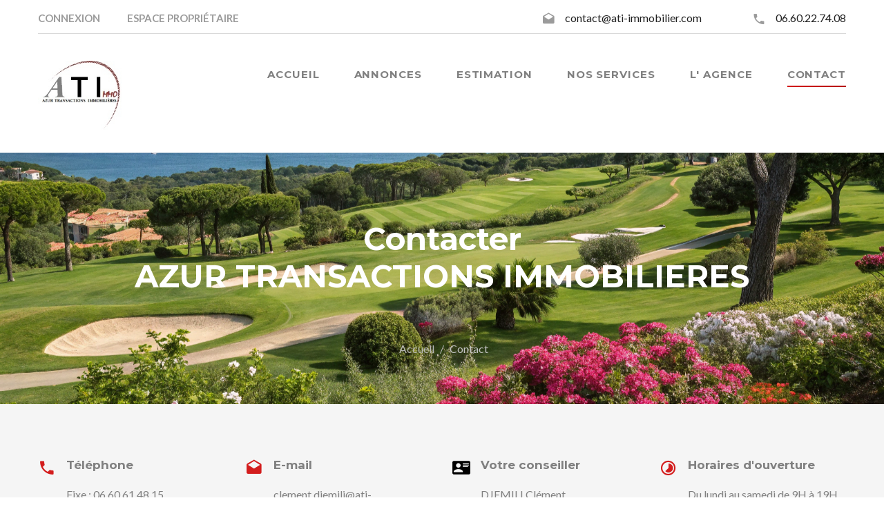

--- FILE ---
content_type: text/html; charset=UTF-8
request_url: https://www.sainte-maxime-immo.fr/index.php?p=4&id=17&contact=1&agent=DJEMILI+Farouk
body_size: 5802
content:
<!DOCTYPE html>
<html lang="fr" class="wide wow-animation smoothscroll scrollTo">
  <head>
    <!-- Site Title-->
    <title>Contacter AZUR TRANSACTIONS IMMOBILIERES, agence immobilière SAINTE-MAXIME</title>
    <meta charset="utf-8">
    <meta name="format-detection" content="telephone=no">
    <meta name="viewport" content="width=device-width, height=device-height, initial-scale=1.0, maximum-scale=1.0, user-scalable=0">
    <meta http-equiv="X-UA-Compatible" content="IE=Edge">
    <meta name="keywords" content="agence AZUR TRANSACTIONS IMMOBILIERES, agence immobiliere AZUR TRANSACTIONS IMMOBILIERES, immobilier SAINTE-MAXIME, appartement SAINTE-MAXIME, maison SAINTE-MAXIME, AZUR TRANSACTIONS IMMOBILIERES 83, agence immobiliere 83, agence immobiliere SAINTE-MAXIME, annonces immobilieres SAINTE-MAXIME, annonces immobilieres 83, agence immobiliere Sainte-Maxime, vente immobiliere sainte-maxime, Agence immobiliere Saint-tropez, Achat maison Sainte-Maxime, Villa Sainte-Maxime, Golfe de Saint-Tropez, Vente Sainte-Maxime">
	 <meta name="description" content="Tout l'immobilier SAINTE-MAXIME avec l'agence immobili&egrave;re AZUR TRANSACTIONS IMMOBILI&#200;RES : Vente et achat immobilier &agrave; SAINTE-MAXIME et ses environs :">
	<meta name="robots" content="noodp, noydir, index, follow, all" />
	<meta name="author" content="WInImmobilier, AZUR TRANSACTIONS IMMOBILIERES" />
     <link rel="icon" href="images/logo.png" type="image/png">
    <!-- Stylesheets-->
    <link rel="stylesheet" type="text/css" href="//fonts.googleapis.com/css?family=Montserrat:400,700%7CLato:400,700'">
    <link rel="stylesheet" href="./css/style.php" media="all">
    <link rel="stylesheet" href="./css/animate.css">
    <link rel="stylesheet" href="./css/set1.css">
    <link rel="stylesheet" href="./css/hover.css">
    <link rel="stylesheet" href="./css/set2.css">
    
		<!--[if lt IE 10]>
    <div style="background: #212121; padding: 10px 0; box-shadow: 3px 3px 5px 0 rgba(0,0,0,.3); clear: both; text-align:center; position: relative; z-index:1;"><a href="http://windows.microsoft.com/en-US/internet-explorer/"><img src="images/ie8-panel/warning_bar_0000_us.jpg" border="0" height="42" width="820" alt="You are using an outdated browser. For a faster, safer browsing experience, upgrade for free today."></a></div>
    <script src="./js/html5shiv.min.js"></script>
		<![endif]-->
      
                <meta property="og:title" content=" -  - AZUR TRANSACTIONS IMMOBILIERES"  />
          <meta property="og:url" content="http://www.sainte-maxime-immo.fr/index.php?p=4&id=17&contact=1&agent=DJEMILI+Farouk"/>
          <meta property="og:site_name" content="http://www.sainte-maxime-immo.fr/index.php?p=4&id=17&contact=1&agent=DJEMILI+Farouk"/>
          <meta property="og:description" content="">
          <meta property="og:image" content="http://www.sainte-maxime-immo.fr/"/>
          <meta property="fb:app_id" content="217958765456864" />
          <meta property="og:type" content="product" />
          
          <meta name="twitter:card" content="summary_large_image">
          <meta name="twitter:site" content="http://www.sainte-maxime-immo.fr">
          <meta name="twitter:creator" content="AZUR TRANSACTIONS IMMOBILIERES">
          <meta name="twitter:title" content=" -  - AZUR TRANSACTIONS IMMOBILIERES">
          <meta name="twitter:url" content="http://www.sainte-maxime-immo.fr/index.php?p=4&id=17&contact=1&agent=DJEMILI+Farouk">
          <meta name="twitter:description" content="">
          <meta name="twitter:image" content="http://www.sainte-maxime-immo.fr/">

          
		
				<script>window.twttr = (function(d, s, id) {
		  var js, fjs = d.getElementsByTagName(s)[0],
			t = window.twttr || {};
		  if (d.getElementById(id)) return t;
		  js = d.createElement(s);
		  js.id = id;
		  js.src = "https://platform.twitter.com/widgets.js";
		  fjs.parentNode.insertBefore(js, fjs);

		  t._e = [];
		  t.ready = function(f) {
			t._e.push(f);
		  };

		  return t;
		}(document, "script", "twitter-wjs"));</script>
  </head>
  <body>
		<div id="fb-root"></div>
		<script>(function(d, s, id) {
		  var js, fjs = d.getElementsByTagName(s)[0];
		  if (d.getElementById(id)) return;
		  js = d.createElement(s); js.id = id;
		  js.src = "//connect.facebook.net/fr_FR/sdk.js#xfbml=1&version=v2.10";
		  fjs.parentNode.insertBefore(js, fjs);
		}(document, 'script', 'facebook-jssdk'));</script>
		
		<!-- Placez cette balise dans l'en-tête ou juste avant la balise de fermeture du corps de texte. -->
<script src="https://apis.google.com/js/platform.js" async defer>
  {lang: 'fr'}
</script>

    <!-- Page-->
    <div class="page text-center">
      <!-- Page Head-->
      <header class="page-head">
        <!-- RD Navbar Transparent-->
        <div class="rd-navbar-wrap">
          <nav data-lg-stick-up-offset="79px" data-md-device-layout="rd-navbar-fixed" data-lg-device-layout="rd-navbar-static" class="rd-navbar rd-navbar-top-panel rd-navbar-light" data-lg-auto-height="true" data-md-layout="rd-navbar-fixed" data-lg-layout="rd-navbar-static" data-lg-stick-up="true">
            <div class="container">
              <div class="rd-navbar-inner">
                <div class="rd-navbar-top-panel">
                  <div class="left-side">
                    <ul class="rd-navbar-top-links list-unstyled">
												<li><a href="./index.php?p=3&admin=administration" class="text-uppercase text-ubold"><small>Connexion</small></a></li>
						                      <li><a href="./index.php?p=3&admin=proprietaire" class="text-uppercase text-ubold"><small>Espace Propriétaire</small></a></li> 
												<span class="country-flags">
												</span>
                    </ul>
                  </div>
                  <div class="right-side">
                    <address class="contact-info text-left">
                        <span class="p"><span class="icon mdi mdi-email-open"></span>
                            <a href="mailto:contact@ati-immobilier.com">contact@ati-immobilier.com</a>
                        </span>
                        <span class="p"><span class="icon mdi mdi-phone"></span>
                            <a href="callto:#">06.60.22.74.08</a>
                        </span>
                    </address>
                  </div>
                </div>
                <!-- RD Navbar Panel-->
                <div class="rd-navbar-panel">
                  <!-- RD Navbar Toggle-->
                  <button data-rd-navbar-toggle=".rd-navbar, .rd-navbar-nav-wrap" class="rd-navbar-toggle"><span></span></button>
                  <!-- RD Navbar Top Panel Toggle-->
                  <button data-rd-navbar-toggle=".rd-navbar, .rd-navbar-top-panel" class="rd-navbar-top-panel-toggle"><span></span></button>
                  <!--Navbar Brand-->
                   					   <div class="rd-navbar-brand"><a href="accueil-azur-transactions-immobilieres-agence-immobiliere-sainte-maxime"><img src="images/logo.png" id="logo_agence"/></a></div>
				                 </div>
                <div class="rd-navbar-menu-wrap">
                  <div class="rd-navbar-nav-wrap">
                    <div class="rd-navbar-mobile-scroll">
                      <!--Navbar Brand Mobile-->
                      <div class="rd-navbar-mobile-brand"><a href="accueil-azur-transactions-immobilieres-agence-immobiliere-sainte-maxime"><span class="nom_agence">AZUR TRANSACTIONS IMMOBILIERES</span></a></div>
                      <!-- RD Navbar Nav-->
                      <ul class="rd-navbar-nav">
                        <li ><a href="accueil-azur-transactions-immobilieres-agence-immobiliere-sainte-maxime"><span>Accueil</span></a>
                        </li>
                        <li ><a href="achat-location-maison-appartement-azur-transactions-immobilieres-agence-immobiliere-sainte-maxime"><span class="js_session">Annonces</span></a>
                        </li>
                        <li ><a href="estimer-votre-bien-avec-azur-transactions-immobilieres-agence-immobiliere-sainte-maxime"><span>Estimation</span></a>
                        </li>
                        <li ><a href="nos-services-immobiliers-azur-transactions-immobilieres-agence-immobiliere-sainte-maxime"><span>Nos Services</span></a>
                        </li>
                        <li ><a href="presentation-de-lagence-azur-transactions-immobilieres-agence-immobiliere-sainte-maxime"><span>L' Agence</span></a>
                        </li>
                        <li class='active'><a href="contacter-azur-transactions-immobilieres-agence-immobiliere-sainte-maxime"><span>Contact</span></a>
                        </li>
                      </ul>
                    </div>
                  </div>
                </div>
              </div>
            </div>
          </nav>
        </div>
		
				
        <section class="rd-parallax context-dark">
          <div data-speed="0.2" data-type="media" data-url="./images/CONTACT.png" class="rd-parallax-layer" style="transform : translate3d(0px, 0px, 0px) !important;"></div>
          <div data-speed="0" data-type="html" class="rd-parallax-layer">
            <div class="shell section-top-34 section-sm-top-98 section-bottom-34">
              <div>
                <h1 class="text-bold">Contacter <br/>AZUR TRANSACTIONS IMMOBILIERES</h1>
              </div>
              <ul class="list-inline list-inline-dashed p text-light breadcrumb-modern offset-top-10 offset-sm-top-66">
				                <li class="active"><a href="./index.php">Accueil</a></li>
                <li> Contact</li>
				              </ul>
            </div>
          </div>
        </section>
      </header>
	      	  <!-- Page Contents-->
      <main class="page-content">
        <!--Section Contact Info-->
		
        <section class="bg-lighter section-110">
          <div class="shell-wide">
            <div class="range range-xs-center text-sm-left">
              <div class="cell-xs-10 cell-sm-8 cell-md-12">
                <div class="range range-xs-center">
                  <div class="cell-xs-6 cell-md-3 cell-xl-2">
                    <div class="unit unit-spacing-xs unit-sm unit-sm-horizontal">
                      <div class="unit-left"><span style="font-size: 26px" class="icon icon-xs mdi mdi-phone text-primary"></span></div>
                      <div class="unit-body">
                        <h6>Téléphone</h6>
                        <div class="p"><a href="callto:06.60.61.48.15" class="reveal-block">Fixe : 06.60.61.48.15</a><a href="callto:06.60.61.48.15" class="reveal-block">Mobile : 06.60.61.48.15</a></div>
                      </div>
                    </div>
                  </div>
                  <div class="cell-xs-6 cell-md-3 cell-xl-2 offset-top-50 offset-xs-top-0">
                    <div class="unit unit-spacing-xs unit-sm unit-sm-horizontal">
                      <div class="unit-left"><span style="font-size: 26px" class="icon icon-xs mdi mdi-email-open text-primary"></span></div>
                      <div class="unit-body">
                        <h6>E-mail</h6>
                        <div class="p"><a href="mailto:clement.djemili@ati-immobilier.com" class="reveal-block">clement.djemili@ati-immobilier.com</a></div>
                      </div>
                    </div>
                  </div>
                  <div class="cell-xs-6 cell-md-3 cell-xl-2 offset-top-50 offset-md-top-0">
                    <div class="unit unit-spacing-xs unit-sm unit-sm-horizontal">
					                       <div class="unit-left"><span style="font-size: 26px" class="icon icon-xs mdi mdi-account-card-details text-primary"></span></div>
					 
						  <div class="unit-body">
                        <h6>Votre conseiller</h6>
                        <address class="contact-info">DJEMILI Clément</address>                      </div>
					                      </div>
                  </div>
                  <div class="cell-xs-6 cell-md-3 cell-xl-2 offset-top-50 offset-md-top-0">
                    <div class="unit unit-spacing-xs unit-sm unit-sm-horizontal">
                      <div class="unit-left"><span style="font-size: 26px" class="icon icon-xs mdi mdi-timelapse text-primary"></span></div>
                      <div class="unit-body">
                        <h6>Horaires d'ouverture</h6>
                        <div>
                          <p>Du lundi au samedi de 9H à 19H</p>
                        </div>
                       
                      </div>
                    </div>
                  </div>
                </div>
              </div>
            </div>
          </div>
        </section>
        <!--Section Get In Touch-->
		<style type="text/css">
		.form_contact form input, .form_contact form textarea {
			background : transparent;
			color : white;
		}
		.form_contact .form-label {
			color : white;
		}
		
		.form_contact .form-label.focus {
			color: #55bbeb;
			top: 3px;
			-webkit-transform: scale(0.8) translateY(0);
			transform: scale(0.8) translateY(0);
		}
		
		</style>
		 <div data-on="false" data-md-on="true" class="rd-parallax">
            <div data-speed="0.35" data-type="media" data-url="images/bg-contact.jpg" class="rd-parallax-layer"></div>
            <div data-speed="0" data-type="html" class="rd-parallax-layer">
        <section class="section-98 section-sm-110">
          <div class="shell form_contact">
            <h2 class="text-bold" style="color :white">Nous Contacter</h2>
            <hr class="divider bg-saffron">
            <div class="offset-sm-top-66">
              <div class="range range-xs-center">
                <div class="cell-xs-10 cell-md-8">
                  <!-- RD Mailform-->
                  <form data-form-output="form-output-global" data-form-type="contact" method="post" action="bat/rd-mailform.php" class="rd-mailform text-left">
                    <div class="range range-xs-center">
                      <div class="cell-sm-6">
                        <div class="form-group">
                          <label for="mailform-first-name" class="form-label">Prénom</label>
                          <input id="mailform-first-name" type="text" name="prenom" data-constraints="@Required" class="form-control bg-white">
                        </div>
                      </div>
                      <div class="cell-sm-6">
                        <div class="form-group">
                          <label for="mailform-last-name" class="form-label">Nom</label>
                          <input id="mailform-last-name" type="text" name="nom" data-constraints="@Required" class="form-control bg-white">
                        </div>
                      </div>
                      <div class="cell-sm-6">
                        <div class="form-group offset-sm-top-30">
                          <label for="mailform-phone" class="form-label">Téléphone</label>
                          <input id="mailform-phone" type="tel" name="telephone" data-constraints="@Required" class="form-control bg-white">
                        </div>
                      </div>
                      <div class="cell-sm-6">
                        <div class="form-group offset-sm-top-30">
                          <label for="mailform-email" class="form-label">E-mail</label>
                          <input id="mailform-email" type="email" name="email" data-constraints="@Required" class="form-control bg-white">
                        </div>
                      </div>
                      <div class="cell-sm-12">
                        <div class="form-group offset-sm-top-30">
                          <label for="mailform-message" class="form-label">Message</label>
                          <textarea id="mailform-message" name="message" data-constraints="@Required" class="form-control bg-white" >J'aimerais avoir des informations sur le bien référence 20230426 à BORMES LES MIMOSAS au prix de 116000 €</textarea>
                        </div>
                      </div>
                    </div>
                    <div class="offset-top-24 text-center">
                      <button type="submit" class="btn btn-primary">Envoyer</button>
                    </div>
                  </form>
                </div>
              </div>
            </div>
          </div>
        </section>
		</div>
		</div>
        
      </main>
      <!-- Page Footer-->
      <!-- Default footer-->
      <footer class="section-relative section-top-66 section-bottom-34 page-footer context-light ">
        <div class="shell">
          <div class="range range-sm-center text-lg-left">
            <div class="cell-sm-8 cell-md-12">
              <div class="range range-xs-center">
                <div class="cell-xs-7 text-xs-left cell-md-4 cell-lg-3 cell-lg-push-4">
                  <h6 class="text-uppercase text-spacing-60">Dernières News</h6>
				                          <!-- Post Widget-->
                        <article class="post widget-post text-left"><a href="" target="_blank">
                            <div class="unit unit-horizontal unit-spacing-xs unit-middle">
                              <div class="unit-body">
                                <div class="post-meta"><span class="icon-xxs text-primary mdi mdi-arrow-right"></span>
                                  <time datetime="2022-10-14" class="text-dark">2022-10-14</time>
                                </div>
                                <div class="post-title">
                                  <h6 class="text-regular"></h6>
                                </div>
                              </div>
				  </div></a></article>                        <!-- Post Widget-->
                        <article class="post widget-post text-left"><a href="" target="_blank">
                            <div class="unit unit-horizontal unit-spacing-xs unit-middle">
                              <div class="unit-body">
                                <div class="post-meta"><span class="icon-xxs text-primary mdi mdi-arrow-right"></span>
                                  <time datetime="2022-10-14" class="text-dark">2022-10-14</time>
                                </div>
                                <div class="post-title">
                                  <h6 class="text-regular"></h6>
                                </div>
                              </div>
				  </div></a></article>                        <!-- Post Widget-->
                        <article class="post widget-post text-left"><a href="" target="_blank">
                            <div class="unit unit-horizontal unit-spacing-xs unit-middle">
                              <div class="unit-body">
                                <div class="post-meta"><span class="icon-xxs text-primary mdi mdi-arrow-right"></span>
                                  <time datetime="2022-10-14" class="text-dark">2022-10-14</time>
                                </div>
                                <div class="post-title">
                                  <h6 class="text-regular"></h6>
                                </div>
                              </div>
				  </div></a></article>                        <!-- Post Widget
                        <article class="post widget-post text-left"><a href="#">
                            <div class="unit unit-horizontal unit-spacing-xs unit-middle">
                              <div class="unit-body">
                                <div class="post-meta"><span class="icon-xxs text-primary mdi mdi-arrow-right"></span>
                                  <time datetime="2016-01-01" class="text-dark">05/14/2015</time>
                                </div>
                                <div class="post-title">
                                  <h6 class="text-regular">Choosing a Rental Property</h6>
                                </div>
                              </div>
                            </div></a></article>
                        <!-- Post Widget
                        <article class="post widget-post text-left"><a href="#">
                            <div class="unit unit-horizontal unit-spacing-xs unit-middle">
                              <div class="unit-body">
                                <div class="post-meta"><span class="icon-xxs text-primary mdi mdi-arrow-right"></span>
                                  <time datetime="2016-01-01" class="text-dark">05/14/2015</time>
                                </div>
                                <div class="post-title">
                                  <h6 class="text-regular">Features of Mortgage Loans</h6>
                                </div>
                              </div>
                            </div></a></article>-->
                </div>
                <div class="cell-xs-5 offset-top-41 offset-xs-top-0 text-xs-left cell-md-3 cell-lg-2 cell-lg-push-3">
                  <h6 class="text-uppercase text-spacing-60">Liens Utiles</h6>
                  <div class="reveal-block">
                    <div class="reveal-inline-block">
                      <ul class="list list-marked">
					                          <li><a href="https://realadvisor.fr/fr/agents-immobiliers/agent-clement-djemili" target="_blank">Real Advisor</a></li>
					                          <li><a href="https://www.alsace-immobilier.fr/" target="_blank">Agence Alsacienne</a></li>
					                          <li><a href="https://www.sainte-maxime-immo.fr/presentation-de-lagence-azur-transactions-immobilieres-agence-immobiliere-sainte-maxime#undefined3" target="_blank">Nos partenaires</a></li>
					                          <li><a href="https://www.sainte-maxime-immo.fr/nos-services-immobiliers-azur-transactions-immobilieres-agence-immobiliere-sainte-maxime" target="_blank">Nos supports de communication</a></li>
					                          <li><a href="https://atiimobilierestimation.valuation.realadvisor.fr/appraise?language=fr" target="_blank">Estimation gratuite</a></li>
					                        </ul>
                    </div>
                  </div>
                </div>
                <div class="cell-xs-12 offset-top-41 cell-md-5 offset-md-top-0 text-md-left cell-lg-4 cell-lg-push-2">
                  <h6 class="text-uppercase text-spacing-60">Newsletter</h6>
                  <p>Suivez les dernières actualités de l'agence et ses événements. Entrez votre adresse e-mail et abonnez-vous à notre newsletter.</p>
                  <div class="offset-top-30">
                          <form data-form-output="form-subscribe-footer" data-form-type="subscribe" method="post" action="bat/rd-mailform.php" class="rd-mailform">
                            <div class="form-group">
                              <div class="input-group input-group-sm"><span class="input-group-addon"><span class="input-group-icon mdi mdi-email"></span></span>
                                <input placeholder="Tapez votre E-Mail" type="email" name="email" data-constraints="@Required @Email" class="form-control"><span class="input-group-btn">
                                  <button type="submit" class="btn btn-sm btn-primary">S'abonner</button></span>
                              </div>
                            </div>
                            <div id="form-subscribe-footer" class="form-output"></div>
                          </form>
                  </div>
                </div>
                <div class="cell-xs-12 offset-top-66 cell-lg-3 cell-lg-push-1 offset-lg-top-0">
                  <!-- Footer brand-->
				                    <div class="footer-brand"><a href="./"><img width='170' height='auto' src='images/logo.png' alt=''/></a></div>
                  <p class="text-darker offset-top-4">A.T.I L'IMMOBILIER GARANTI</p>
                        <ul class="list-inline">
                          <li><a href="https://www.facebook.com/AtiSainteMaximeSaintTropezImmobilier" target="_blank" class="icon fa fa-facebook icon-xxs icon-circle icon-darkest-filled" ></a></li>
                          <li><a href="https://twitter.com/AtiSainteMaxime" class="icon fa fa-twitter icon-xxs icon-circle icon-darkest-filled" target="_blank"></a></li>
                          <li><a href="" class="icon fa fa-google-plus icon-xxs icon-circle icon-darkest-filled" target="_blank"></a></li>
                          <li><a href="" class="icon fa fa-linkedin icon-xxs icon-circle icon-darkest-filled" target="_blank"></a></li>
                        </ul>
                </div>
              </div>
            </div>
          </div>
        </div>
        <div class="shell offset-top-50">
          <p class="small text-darker">AZUR TRANSACTIONS IMMOBILIERES &copy; <span id="copyright-year"></span> . <a href="mentions-legales-azur-transactions-immobilieres-agence-immobiliere-sainte-maxime">Mentions Légales</a> | <a href="page-nos-honoraires-azur-transactions-immobilieres-agence-immobiliere-sainte-maxime">Honoraires</a> 
            | Site Internet proposé par <a rel="nofollow" href="http://www.winimmobilier.com" target="_blank"><img id="logo_win" src="images/logo_win.png"  alt="winimmobilier logiciel immobilier" title="winimmobilier logiciel immobilier" /></a>
          </p>
        </div>
      </footer>
    </div>
    <!-- Global Mailform Output-->
    <div id="form-output-global" class="snackbars"></div>
    <!-- PhotoSwipe Gallery-->
    <div tabindex="-1" role="dialog" aria-hidden="true" class="pswp">
      <div class="pswp__bg"></div>
      <div class="pswp__scroll-wrap">
        <div class="pswp__container">
          <div class="pswp__item"></div>
          <div class="pswp__item"></div>
          <div class="pswp__item"></div>
        </div>
        <div class="pswp__ui pswp__ui--hidden">
          <div class="pswp__top-bar">
            <div class="pswp__counter"></div>
            <button title="Close (Esc)" class="pswp__button pswp__button--close"></button>
            <button title="Share" class="pswp__button pswp__button--share"></button>
            <button title="Toggle fullscreen" class="pswp__button pswp__button--fs"></button>
            <button title="Zoom in/out" class="pswp__button pswp__button--zoom"></button>
            <div class="pswp__preloader">
              <div class="pswp__preloader__icn">
                <div class="pswp__preloader__cut">
                  <div class="pswp__preloader__donut"></div>
                </div>
              </div>
            </div>
          </div>
          <div class="pswp__share-modal pswp__share-modal--hidden pswp__single-tap">
            <div class="pswp__share-tooltip"></div>
          </div>
          <button title="Previous (arrow left)" class="pswp__button pswp__button--arrow--left"></button>
          <button title="Next (arrow right)" class="pswp__button pswp__button--arrow--right"></button>
          <div class="pswp__caption">
            <div class="pswp__caption__center"></div>
          </div>
        </div>
      </div>
    </div>
    <!-- Java script-->
    <script src="js/core.min.js"></script>
    <script src="js/script.js"></script>
	<script src="./js/help.js" type="text/javascript"></script>
	<script src="js/wow.min.js"  type="text/javascript"></script>
	<script async defer
        src="https://maps.google.com/maps/api/js?key=AIzaSyAkdtqSJSwGgbZ7v76_YuKv1BVjWIdxTYQ"></script>
	<script type="text/javascript">
			wow = new WOW();
			wow.init();
		</script>
  </body>
</html>


--- FILE ---
content_type: application/javascript
request_url: https://www.sainte-maxime-immo.fr/js/script.js
body_size: 10618
content:
/**
 * Global variables
 */
"use strict";


var userAgent = navigator.userAgent.toLowerCase(),
  initialDate = new Date(),

  $document = $(document),
  $window = $(window),
  $html = $("html"),

  isDesktop = $html.hasClass("desktop"),
  isIE = userAgent.indexOf("msie") != -1 ? parseInt(userAgent.split("msie")[1]) : userAgent.indexOf("trident") != -1 ? 11 : userAgent.indexOf("edge") != -1 ? 12 : false,
  isMobile = /Android|webOS|iPhone|iPad|iPod|BlackBerry|IEMobile|Opera Mini/i.test(navigator.userAgent),
  isTouch = "ontouchstart" in window,

  plugins = {
    pointerEvents: isIE < 11 ? "js/pointer-events.min.js" : false,
    smoothScroll: $html.hasClass("use--smoothscroll") ? "js/smoothscroll.min.js" : false,
    bootstrapTabs: $(".tabs"),
    rdParallax: $(".rd-parallax"),
    responsiveTabs: $(".responsive-tabs"),
    rdGoogleMaps: $("#rd-google-map"),
    rdInputLabel: $(".form-label"),
    rdNavbar: $(".rd-navbar"),
    regula: $("[data-constraints]"),
    stepper: $("input[type='number']"),
    radio: $("input[type='radio']"),
    checkbox: $("input[type='checkbox']"),
    owl: $(".owl-carousel"),
    swiper: $(".swiper-slider"),
    photoSwipeGallery: $("[data-photo-swipe-item]"),
    selectFilter: $("select"),
    pageLoader: $(".page-loader"),
    search: $(".rd-search"),
    searchResults: $('.rd-search-results'),
    rdMailForm: $(".rd-mailform"),
    additionalFields: $(".additional-fields")
  };

/**
 * Initialize All Scripts
 */
$document.ready(function () {

  /**
   * isScrolledIntoView
   * @description  check the element whas been scrolled into the view
   */
  function isScrolledIntoView(elem) {
    var $window = $(window);
    return elem.offset().top + elem.outerHeight() >= $window.scrollTop() && elem.offset().top <= $window.scrollTop() + $window.height();
  }

  /**
   * initOnView
   * @description  calls a function when element has been scrolled into the view
   */
  function lazyInit(element, func) {
    var $win = jQuery(window);
    $win.on('load scroll', function () {
      if ((!element.hasClass('lazy-loaded') && (isScrolledIntoView(element)))) {
        func.call(element);
        element.addClass('lazy-loaded');
      }
    });
  }

  /**
   * resizeOnImageLoad
   * @description  calls a resize event when imageloaded
   */
  function resizeOnImageLoad(image) {
    image.onload = function () {
      $window.trigger("resize");
    }
  }

  /**
   * getSwiperHeight
   * @description  calculate the height of swiper slider basing on data attr
   */
  function getSwiperHeight(object, attr) {
    var val = object.attr("data-" + attr),
      dim;

    if (!val) {
      return undefined;
    }

    dim = val.match(/(px)|(%)|(vh)$/i);

    if (dim.length) {
      switch (dim[0]) {
        case "px":
          return parseFloat(val);
        case "vh":
          return $(window).height() * (parseFloat(val) / 100);
        case "%":
          return object.width() * (parseFloat(val) / 100);
      }
    } else {
      return undefined;
    }
  }

  /**
   * toggleSwiperInnerVideos
   * @description  toggle swiper videos on active slides
   // */
  function toggleSwiperInnerVideos(swiper) {
    var videos;

    $.grep(swiper.slides, function (element, index) {
      var $slide = $(element),
        video;

      if (index === swiper.activeIndex) {
        videos = $slide.find("video");
        if (videos.length) {
          videos.get(0).play();
        }
      } else {
        $slide.find("video").each(function () {
          this.pause();
        });
      }
    });
  }

  /**
   * toggleSwiperCaptionAnimation
   * @description  toggle swiper animations on active slides
   */
  function toggleSwiperCaptionAnimation(swiper) {
    if (isIE && isIE < 10) {
      return;
    }

    var prevSlide = $(swiper.container),
      nextSlide = $(swiper.slides[swiper.activeIndex]);

    prevSlide
      .find("[data-caption-animate]")
      .each(function () {
        var $this = $(this);
        $this
          .removeClass("animated")
          .removeClass($this.attr("data-caption-animate"))
          .addClass("not-animated");
      });

    nextSlide
      .find("[data-caption-animate]")
      .each(function () {
        var $this = $(this),
          delay = $this.attr("data-caption-delay");

        setTimeout(function () {
          $this
            .removeClass("not-animated")
            .addClass($this.attr("data-caption-animate"))
            .addClass("animated");
        }, delay ? parseInt(delay) : 0);
      });
  }

  /**
   * attachFormValidator
   * @description  attach form validation to elements
   */
  function attachFormValidator(elements) {
    for (var i = 0; i < elements.length; i++) {
      var o = $(elements[i]), v;
      o.addClass("form-control-has-validation").after("<span class='form-validation'></span>");
      v = o.parent().find(".form-validation");
      if (v.is(":last-child")) {
        o.addClass("form-control-last-child");
      }
    }

    elements
      .on('input change propertychange blur', function (e) {
        var $this = $(this), results;

        if (e.type != "blur") {
          if (!$this.parent().hasClass("has-error")) {
            return;
          }
        }

        if ($this.parents('.rd-mailform').hasClass('success')){
          return;
        }

        if ((results = $this.regula('validate')).length) {
          for (i = 0; i < results.length; i++) {
            $this.siblings(".form-validation").text(results[i].message).parent().addClass("has-error")
          }
        } else {
          $this.siblings(".form-validation").text("").parent().removeClass("has-error")
        }
      })
      .regula('bind');
	  
	  var regularConstraintsMessages = [
	        {
	          type: regula.Constraint.Required,
	          newMessage: "Ce champ est requis."
	        },
	        {
	          type: regula.Constraint.Email,
	          newMessage: "Veuillez renseigner un Email valide."
	        },
	        {
	          type: regula.Constraint.Numeric,
	          newMessage: "Seuls les nombres sont acceptés."
	        },
	        {
	          type: regula.Constraint.Selected,
	          newMessage: "Veuillez choisir une option."
	        }
	      ];


	      for (var i = 0; i < regularConstraintsMessages.length; i++) {
	        var regularConstraint = regularConstraintsMessages[i];

	        regula.override({
	          constraintType: regularConstraint.type,
	          defaultMessage: regularConstraint.newMessage
	        });
	      }
  }

  /**
   * isValidated
   * @description  check if all elemnts pass validation
   */
  function isValidated(elements) {
    var results, errors = 0;
    if (elements.length) {
      for (j = 0; j < elements.length; j++) {

        var $input = $(elements[j]);

        if ((results = $input.regula('validate')).length) {
          for (k = 0; k < results.length; k++) {
            errors++;
            $input.siblings(".form-validation").text(results[k].message).parent().addClass("has-error");
          }
        } else {
          $input.siblings(".form-validation").text("").parent().removeClass("has-error")
        }
      }

      return errors == 0;
    }
    return true;
  }

  /**
   * makeParallax
   * @description  create swiper parallax scrolling effect
   */
  function makeParallax(el, speed, wrapper, prevScroll) {
    var scrollY = window.scrollY || window.pageYOffset;

    if (prevScroll != scrollY) {
      prevScroll = scrollY;
      el.addClass('no-transition');
      el[0].style['transform'] = 'translate3d(0,' + -scrollY * (1 - speed) + 'px,0)';
      el.height();
      el.removeClass('no-transition');

      if (el.attr('data-fade') === 'true') {
        var bound = el[0].getBoundingClientRect(),
          offsetTop = bound.top * 2 + scrollY,
          sceneHeight = wrapper.outerHeight(),
          sceneDevider = wrapper.offset().top + sceneHeight / 2.0,
          layerDevider = offsetTop + el.outerHeight() / 2.0,
          pos = sceneHeight / 6.0,
          opacity;
        if (sceneDevider + pos > layerDevider && sceneDevider - pos < layerDevider) {
          el[0].style["opacity"] = 1;
        } else {
          if (sceneDevider - pos < layerDevider) {
            opacity = 1 + ((sceneDevider + pos - layerDevider) / sceneHeight / 3.0 * 5);
          } else {
            opacity = 1 - ((sceneDevider - pos - layerDevider) / sceneHeight / 3.0 * 5);
          }
          el[0].style["opacity"] = opacity < 0 ? 0 : opacity > 1 ? 1 : opacity.toFixed(2);
        }
      }
    }

    requestAnimationFrame(function () {
      makeParallax(el, speed, wrapper, prevScroll);
    });
  }

  /**
   * Live Search
   * @description  create live search results
   */
  function liveSearch(options) {
    $('#' + options.live).removeClass('cleared').html();
    options.current++;
    options.spin.addClass('loading');
    $.get(handler, {
      s: decodeURI(options.term),
      liveSearch: options.live,
      dataType: "html",
      liveCount: options.liveCount,
      filter: options.filter,
      template: options.template
    }, function (data) {
      options.processed++;
      if (options.processed == options.current && !$('#' + options.live).hasClass('cleared')) {
        $('#' + options.live).html(data);
      }
      options.spin.parents('.rd-search').find('.input-group-addon').removeClass('loading');
    })
  }

  /**
   * IE Polyfills
   * @description  Adds some loosing functionality to IE browsers
   */
  if (isIE) {
    if (isIE < 10) {
      $html.addClass("lt-ie-10");
    }

    if (isIE < 11) {
      if (plugins.pointerEvents) {
        $.getScript(plugins.pointerEvents)
          .done(function () {
            $html.addClass("ie-10");
            PointerEventsPolyfill.initialize({});
          });
      }
    }

    if (isIE === 11) {
      $("html").addClass("ie-11");
    }

    if (isIE === 12) {
      $("html").addClass("ie-edge");
    }
  }

  /**
   * Swiper 3.1.7
   * @description  Enable Swiper Slider
   */
  if (plugins.swiper.length) {
    plugins.swiper.each(function () {
      var s = $(this);

      var pag = s.find(".swiper-pagination"),
        next = s.find(".swiper-button-next"),
        prev = s.find(".swiper-button-prev"),
        bar = s.find(".swiper-scrollbar"),
        h = getSwiperHeight(plugins.swiper, "height"), mh = getSwiperHeight(plugins.swiper, "min-height"),
        parallax = s.parents('.rd-parallax').length;

      s.find(".swiper-slide")
        .each(function () {
          var $this = $(this),
            url;

          if (url = $this.attr("data-slide-bg")) {
            $this.css({
              "background-image": "url(" + url + ")",
              "background-size": "cover"
            })
          }

        })
        .end()
        .find("[data-caption-animate]")
        .addClass("not-animated")
        .end()
        .swiper({
          autoplay: s.attr('data-autoplay') === "true" ? 5000 : false,
          direction: s.attr('data-direction') ? s.attr('data-direction') : "horizontal",
          effect: s.attr('data-slide-effect') ? s.attr('data-slide-effect') : "slide",
          speed: s.attr('data-slide-speed') ? s.attr('data-slide-speed') : 600,
          keyboardControl: s.attr('data-keyboard') === "true",
          mousewheelControl: s.attr('data-mousewheel') === "true",
          mousewheelReleaseOnEdges: s.attr('data-mousewheel-release') === "true",
          nextButton: next.length ? next.get(0) : null,
          prevButton: prev.length ? prev.get(0) : null,
          pagination: pag.length ? pag.get(0) : null,
          simulateTouch: false,
          paginationClickable: pag.length ? pag.attr("data-clickable") !== "false" : false,
          paginationBulletRender: pag.length ? pag.attr("data-index-bullet") === "true" ? function (index, className) {
            return '<span class="' + className + '">' + (index + 1) + '</span>';
          } : null : null,
          scrollbar: bar.length ? bar.get(0) : null,
          scrollbarDraggable: bar.length ? bar.attr("data-draggable") !== "false" : true,
          scrollbarHide: bar.length ? bar.attr("data-draggable") === "false" : false,
          loop: s.attr('data-loop') !== "false",
          loopAdditionalSlides: 0,
          loopedSlides: 0,
          onTransitionStart: function (swiper) {
            toggleSwiperInnerVideos(swiper);
          },
          onTransitionEnd: function (swiper) {
            toggleSwiperCaptionAnimation(swiper);
            $(window).trigger("resize");
          },

          onInit: function (swiper) {
            if (plugins.pageLoader.length) {
              var srcFirst = $("#page-loader").attr("data-slide-bg"),
                image = document.createElement('img');

              image.src = srcFirst;
              image.onload = function () {
                plugins.pageLoader.addClass("loaded");
              };
            }
            toggleSwiperInnerVideos(swiper);
            toggleSwiperCaptionAnimation(swiper);

            // Create parallax effect on swiper caption
            s.find(".swiper-parallax")
              .each(function () {
                var $this = $(this),
                  speed;

                if (parallax && !isIE && !isMobile) {
                  if (speed = $this.attr("data-speed")) {
                    makeParallax($this, speed, s, false);
                  }
                }
              });
            $(window).on('resize', function () {
              swiper.update(true);
            })
          },
          onSlideChangeStart: function (swiper) {
            var activeSlideIndex, slidesCount, thumbsToShow = 3;

            activeSlideIndex = swiper.activeIndex;
            slidesCount = swiper.slides.not(".swiper-slide-duplicate").length;

            //If there is not enough slides
            if (slidesCount < thumbsToShow)
              return false;

            //Fix index count
            if (activeSlideIndex === slidesCount + 1) {
              activeSlideIndex = 1;
            } else if (activeSlideIndex === 0) {
              activeSlideIndex = slidesCount;
            }

            //Lopp that adds background to thumbs
            for (var i = -thumbsToShow; i < thumbsToShow + 1; i++) {
              if (i === 0)
                continue;

              //Previous btn thumbs
              if (i < 0) {
                //If there is no slides before current
                if (( activeSlideIndex + i - 1) < 0) {
                  $(swiper.container).find('.swiper-button-prev .preview__img-' + Math.abs(i))
                    .css("background-image", "url(" + swiper.slides[slidesCount + i + 1].getAttribute("data-preview-bg") + ")");
                } else {
                  $(swiper.container).find('.swiper-button-prev .preview__img-' + Math.abs(i))
                    .css("background-image", "url(" + swiper.slides[activeSlideIndex + i].getAttribute("data-preview-bg") + ")");
                }

                //Next btn thumbs
              } else {
                //If there is no slides after current
                if (activeSlideIndex + i - 1 > slidesCount) {
                  $(swiper.container).find('.swiper-button-next .preview__img-' + i)
                    .css("background-image", "url(" + swiper.slides[i].getAttribute("data-preview-bg") + ")");
                } else {
                  $(swiper.container).find('.swiper-button-next .preview__img-' + i)
                    .css("background-image", "url(" + swiper.slides[activeSlideIndex + i].getAttribute("data-preview-bg") + ")");
                }
              }
            }
          },
        });

      $(window)
        .on("resize", function () {
          var mh = getSwiperHeight(s, "min-height"),
            h = getSwiperHeight(s, "height");
          if (h) {
            s.css("height", mh ? mh > h ? mh : h : h);
          }
        })
        .load(function () {
          s.find("video").each(function () {
            if (!$(this).parents(".swiper-slide-active").length) {
              this.pause();
            }
          });
        })
        .trigger("resize");
    });
  }

  /**
   * Copyright Year
   * @description  Evaluates correct copyright year
   */
  var o = $("#copyright-year");
  if (o.length) {
    o.text(initialDate.getFullYear());
  }

  /**
   * Smooth scrolling
   * @description  Enables a smooth scrolling for Google Chrome (Windows)
   */
  if (plugins.smoothScroll) {
    $.getScript(plugins.smoothScroll);
  }

  /**
   * Bootstrap tabs
   * @description Activate Bootstrap Tabs
   */
  if (plugins.bootstrapTabs.length) {
    var i;
    for (i = 0; i < plugins.bootstrapTabs.length; i++) {
      var bootstrapTab = $(plugins.bootstrapTabs[i]);

      bootstrapTab.on("click", "a", function (event) {
        event.preventDefault();
        $(this).tab('show');
      });
    }
  }

  /**
   * Responsive Tabs
   * @description Enables Responsive Tabs plugin
   */
  if (plugins.responsiveTabs.length) {
    var i = 0;
    for (i = 0; i < plugins.responsiveTabs.length; i++) {
      var $this = $(plugins.responsiveTabs[i]);
      $this.easyResponsiveTabs({
        type: $this.attr("data-type"),
        tabidentify: $this.find(".resp-tabs-list").attr("data-group") || "tab"
      });
    }
  }

  /**
   * RD Google Maps
   * @description Enables RD Google Maps plugin
   *//*
  if (plugins.rdGoogleMaps.length) {
    $.getScript("http://maps.google.com/maps/api/js?key=AIzaSyAkdtqSJSwGgbZ7v76_YuKv1BVjWIdxTYQ&sensor=false&libraries=geometry,places&v=3.7", function () {
      var head = document.getElementsByTagName('head')[0],
        insertBefore = head.insertBefore;

      head.insertBefore = function (newElement, referenceElement) {
        if (newElement.href && newElement.href.indexOf('//fonts.googleapis.com/css?family=Roboto') != -1 || newElement.innerHTML.indexOf('gm-style') != -1) {
          return;
        }
        insertBefore.call(head, newElement, referenceElement);
      };

      lazyInit(plugins.rdGoogleMaps, function () {
       // var styles = plugins.rdGoogleMaps.attr("data-styles");

        plugins.rdGoogleMaps.googleMap({
          styles: styles ? JSON.parse(styles) : {},
          onInit: function (map) {
            var inputAddress = $('#rd-google-map-address');

            if (inputAddress.length) {
              var input = inputAddress;
              var geocoder = new google.maps.Geocoder();
              var marker = new google.maps.Marker(
                {
                  map: map,
                  icon: "images/gmap_marker.png",
                }
              );
              var autocomplete = new google.maps.places.Autocomplete(inputAddress[0]);
              autocomplete.bindTo('bounds', map);
              inputAddress.attr('placeholder', '');
              inputAddress.on('change', function () {
                $("#rd-google-map-address-submit").trigger('click');
              });


              $("#rd-google-map-address-submit").on('click', function (e) {
                e.preventDefault();
                var address = input.val();
                geocoder.geocode({'address': address}, function (results, status) {
                  if (status == google.maps.GeocoderStatus.OK) {
                    var latitude = results[0].geometry.location.lat();
                    var longitude = results[0].geometry.location.lng();

                    map.setCenter(new google.maps.LatLng(
                      parseFloat(latitude),
                      parseFloat(longitude)
                    ));
                    marker.setPosition(new google.maps.LatLng(
                      parseFloat(latitude),
                      parseFloat(longitude)
                    ))
                  }
                });
              });
            }
          }
        })
      });
    });
  }
*/
  /**
   * RD Input Label
   * @description Enables RD Input Label Plugin
   */
  if (plugins.rdInputLabel.length) {
    plugins.rdInputLabel.RDInputLabel();
  }

  /**
   * Stepper
   * @description Enables Stepper Plugin
   */
  if (plugins.stepper.length) {
    plugins.stepper.stepper({
      labels: {
        up: "",
        down: ""
      }
    });
  }

  /**
   * Radio
   * @description Add custom styling options for input[type="radio"]
   */
  if (plugins.radio.length) {
    var i;
    for (i = 0; i < plugins.radio.length; i++) {
      var $this = $(plugins.radio[i]);
      $this.addClass("radio-custom").after("<span class='radio-custom-dummy'></span>")
    }
  }

  /**
   * Checkbox
   * @description Add custom styling options for input[type="checkbox"]
   */
  if (plugins.checkbox.length) {
    var i;
    for (i = 0; i < plugins.checkbox.length; i++) {
      var $this = $(plugins.checkbox[i]);
      $this.addClass("checkbox-custom").after("<span class='checkbox-custom-dummy'></span>")
    }
  }

  /**
   * Regula
   * @description Enables Regula plugin
   */
  if (plugins.regula.length) {
    attachFormValidator(plugins.regula);

  }

  /**
   * WOW
   * @description Enables Wow animation plugin
   */
  if ($html.hasClass('desktop') && $html.hasClass("wow-animation") && $(".wow").length) {
    new WOW().init();
  }

  /**
   * Owl carousel
   * @description Enables Owl carousel plugin
   */
  if (plugins.owl.length) {
    var k;
    for (k = 0; k < plugins.owl.length; k++) {
      var c = $(plugins.owl[k]),
        responsive = {};

      var aliaces = ["-", "-xs-", "-sm-", "-md-", "-lg-"],
        values = [0, 480, 768, 992, 1200],
        i, j;

      for (i = 0; i < values.length; i++) {
        responsive[values[i]] = {};
        for (j = i; j >= -1; j--) {
          if (!responsive[values[i]]["items"] && c.attr("data" + aliaces[j] + "items")) {
            responsive[values[i]]["items"] = j < 0 ? 1 : parseInt(c.attr("data" + aliaces[j] + "items"));
          }
          if (!responsive[values[i]]["stagePadding"] && responsive[values[i]]["stagePadding"] !== 0 && c.attr("data" + aliaces[j] + "stage-padding")) {
            responsive[values[i]]["stagePadding"] = j < 0 ? 0 : parseInt(c.attr("data" + aliaces[j] + "stage-padding"));
          }
          if (!responsive[values[i]]["margin"] && responsive[values[i]]["margin"] !== 0 && c.attr("data" + aliaces[j] + "margin")) {
            responsive[values[i]]["margin"] = j < 0 ? 30 : parseInt(c.attr("data" + aliaces[j] + "margin"));
          }
          if (!responsive[values[i]]["dotsEach"] && responsive[values[i]]["dotsEach"] !== 0 && c.attr("data" + aliaces[j] + "dots-each")) {
            responsive[values[i]]["dotsEach"] = j < 0 ? false : parseInt(c.attr("data" + aliaces[j] + "dots-each"));
          }
        }
      }

      // Create custom Pagination
      if (c.attr('data-dots-custom')) {
        c.on("initialized.owl.carousel", function (event) {
          var carousel = $(event.currentTarget),
            customPag = $(carousel.attr("data-dots-custom")),
            active = 0;

          if (carousel.attr('data-active')) {
            active = parseInt(carousel.attr('data-active'));
          }

          carousel.trigger('to.owl.carousel', [active, 300, true]);
          customPag.find("[data-owl-item='" + active + "']").addClass("active");

          customPag.find("[data-owl-item]").on('click', function (e) {
            e.preventDefault();
            carousel.trigger('to.owl.carousel', [parseInt(this.getAttribute("data-owl-item")), 300, true]);
          });

          carousel.on("translate.owl.carousel", function (event) {
            customPag.find(".active").removeClass("active");
            customPag.find("[data-owl-item='" + event.item.index + "']").addClass("active")
          });
        });
      }

      // Create custom Navigation
      if (c.attr('data-nav-custom')) {
        c.on("initialized.owl.carousel", function (event) {
          var carousel = $(event.currentTarget),
            customNav = $(carousel.attr("data-nav-custom"));

          customNav.find("[data-owl-prev]").on('click', function (e) {
            e.preventDefault();
            carousel.trigger('prev.owl.carousel', [300]);
          });

          customNav.find("[data-owl-next]").on('click', function (e) {
            e.preventDefault();
            carousel.trigger('next.owl.carousel', [300]);
          });
        });
      }

      c.owlCarousel({
        autoplay: c.attr("data-autoplay") === "true",
        loop: c.attr("data-loop") === "true",
        items: 1,
        autoplaySpeed: 600,
        autoplayTimeout: 3000,
        dotsContainer: c.attr("data-pagination-class") || false,
        navContainer: c.attr("data-navigation-class") || false,
        mouseDrag: c.attr("data-mouse-drag") === "true",
        nav: c.attr("data-nav") === "true",
        dots: c.attr("data-dots") === "true",
        dotsEach: c.attr("data-dots-each") ? parseInt(c.attr("data-dots-each")) : false,
        responsive: responsive,
        animateOut: c.attr("data-animation-out") || false,
        navText: $.parseJSON(c.attr("data-nav-text")) || [],
        navClass: $.parseJSON(c.attr("data-nav-class")) || ['owl-prev', 'owl-next']
      });

    }
  }

  /**
   * RD Navbar
   * @description Enables RD Navbar plugin
   */
  if (plugins.rdNavbar.length) {
    plugins.rdNavbar.RDNavbar({
      stickUpClone: (plugins.rdNavbar.attr("data-stick-up-clone")) ? plugins.rdNavbar.attr("data-stick-up-clone") === 'true' : false,
      stickUpOffset: (plugins.rdNavbar.attr("data-stick-up-offset")) ? plugins.rdNavbar.attr("data-stick-up-offset") : 1,
    });
    if (plugins.rdNavbar.attr("data-body-class")) {
      document.body.className += ' ' + plugins.rdNavbar.attr("data-body-class");
    }
  }

  /**
   * PhotoSwipe Gallery
   * @description Enables PhotoSwipe Gallery plugin
   */
  if (plugins.photoSwipeGallery.length) {

    // init image click event
    $document.delegate("[data-photo-swipe-item]", "click", function (event) {
      event.preventDefault();

      var $el = $(this),
        $galleryItems = $el.parents("[data-photo-swipe-gallery]").find("a[data-photo-swipe-item]"),
        pswpElement = document.querySelectorAll('.pswp')[0],
        encounteredItems = {},
        pswpItems = [],
        options,
        pswpIndex = 0,
        pswp;

      if ($galleryItems.length == 0) {
        $galleryItems = $el;
      }

      // loop over the gallery to build up the photoswipe items
      $galleryItems.each(function () {
        var $item = $(this),
          src = $item.attr('href'),
          size = $item.attr('data-size').split('x'),
          pswdItem;

        if ($item.is(':visible')) {

          // if we have this image the first time
          if (!encounteredItems[src]) {
            // build the photoswipe item
            pswdItem = {
              src: src,
              w: parseInt(size[0], 10),
              h: parseInt(size[1], 10),
              el: $item // save link to element for getThumbBoundsFn
            };

            // store that we already had this item
            encounteredItems[src] = {
              item: pswdItem,
              index: pswpIndex
            };

            // push the item to the photoswipe list
            pswpItems.push(pswdItem);
            pswpIndex++;
          }
        }
      });

      options = {
        index: encounteredItems[$el.attr('href')].index,

        getThumbBoundsFn: function (index) {
          var $el = pswpItems[index].el,
            offset = $el.offset();

          return {
            x: offset.left,
            y: offset.top,
            w: $el.width()
          };
        }
      };

      // open the photoswipe gallery
      pswp = new PhotoSwipe(pswpElement, PhotoSwipeUI_Default, pswpItems, options);
      pswp.init();
    });
  }

  /**
   * Select2
   * @description Enables select2 plugin
   */
  if (plugins.selectFilter.length) {
    var i;
    for (i = 0; i < plugins.selectFilter.length; i++) {
      var select = $(plugins.selectFilter[i]);

      select.select2({
        theme: "bootstrap"
      }).next().addClass(select.attr("class").match(/(input-sm)|(input-lg)|($)/i).toString().replace(new RegExp(",", 'g'), " "));
    }
  }

  /**
   * Page loader
   * @description Enables Page loader
   */
  if (plugins.pageLoader.length > 0) {

    $window.on("load", function () {
      var loader = setTimeout(function () {
        plugins.pageLoader.addClass("loaded");
        $window.trigger("resize");
      }, 200);
    });

  }

  /**
   * RD Search
   * @description Enables search
   */
  if (plugins.search.length || plugins.searchResults) {
    var handler = "bat/rd-search.php";
    var defaultTemplate = '<h5 class="search_title"><a target="_top" href="#{href}" class="search_link">#{title}</a></h5>' +
      '<p>...#{token}...</p>' +
      '<p class="match"><em>Terms matched: #{count} - URL: #{href}</em></p>';
    var defaultFilter = '*.html';

    if (plugins.search.length) {

      for (i = 0; i < plugins.search.length; i++) {
        var searchItem = $(plugins.search[i]),
          options = {
            element: searchItem,
            filter: (searchItem.attr('data-search-filter')) ? searchItem.attr('data-search-filter') : defaultFilter,
            template: (searchItem.attr('data-search-template')) ? searchItem.attr('data-search-template') : defaultTemplate,
            live: (searchItem.attr('data-search-live')) ? searchItem.attr('data-search-live') : false,
            liveCount: (searchItem.attr('data-search-live-count')) ? parseInt(searchItem.attr('data-search-live')) : 4,
            current: 0, processed: 0, timer: {}
          };

        if ($('.rd-navbar-search-toggle').length) {
          var toggle = $('.rd-navbar-search-toggle');
          toggle.on('click', function () {
            if (!($(this).hasClass('active'))) {
              searchItem.find('input').val('').trigger('propertychange');
            }
          });
        }

        if (options.live) {
          searchItem.find('input').on("keyup input propertychange", $.proxy(function () {
            this.term = this.element.find('input').val().trim();
            this.spin = this.element.find('.input-group-addon');

            if (this.term.length > 2) {
              this.timer = setTimeout(liveSearch(this), 200);
            } else if (this.term.length == 0) {
              $('#' + this.live).addClass('cleared').html('');
            }
          }, options, this));
        }

        searchItem.submit($.proxy(function () {
          $('<input />').attr('type', 'hidden')
            .attr('name', "filter")
            .attr('value', this.filter)
            .appendTo(this.element);
          return true;
        }, options, this))
      }
    }

    if (plugins.searchResults.length) {
      var regExp = /\?.*s=([^&]+)\&filter=([^&]+)/g;
      var match = regExp.exec(location.search);

      if (match != null) {
        $.get(handler, {
          s: decodeURI(match[1]),
          dataType: "html",
          filter: match[2],
          template: defaultTemplate,
          live: ''
        }, function (data) {
          plugins.searchResults.html(data);
        })
      }
    }
  }

  /**
   * UI To Top
   * @description Enables ToTop Button
   */
  if (isDesktop) {
    $().UItoTop({
      easingType: 'easeOutQuart',
      containerClass: 'ui-to-top icon icon-xs icon-circle icon-darker-filled mdi mdi-chevron-up'
    });
  }

  /**
   * RD Mailform
   */
   
   
  if (plugins.rdMailForm.length) {
    var i, j, k,
      msg = {
        'MF000': 'Mail Envoyé !',
        'MF001': 'Recipients are not set!',
        'MF002': 'Le formulaire ne fonctionne pas en local',
        'MF003': 'Veuillez renseigner le champ email',
        'MF004': 'Définir un type de formulaire',
        'MF254': 'Problème rencontré avec PHPMailer',
        'MF255': 'Modifications en cours'
      };
    for (i = 0; i < plugins.rdMailForm.length; i++) {
      var $form = $(plugins.rdMailForm[i]);

      $form.attr('novalidate', 'novalidate').ajaxForm({
        data: {
          "form-type": $form.attr("data-form-type") || "contact",
          "counter": i
        },
        beforeSubmit: function () {
          var form = $(plugins.rdMailForm[this.extraData.counter]);
          var inputs = form.find("[data-constraints]");
          if (isValidated(inputs)){
            var output = $("#" + form.attr("data-form-output"));

            if (output.hasClass("snackbars")) {
              output.html('<p><span class="icon text-middle fa fa-circle-o-notch fa-spin icon-xxs"></span><span>Envoi en cours</span></p>');
              output.addClass("active");
            }
          } else{
            return false;
          }
        },
        error: function (result) {
          console.log(result);
			alert("Erreur lors de l'envoi de votre mail");
          var output = $("#" + $(plugins.rdMailForm[this.extraData.counter]).attr("data-form-output"));
          output.text(msg[result]);
        },
        success: function (result) {
			alert("Votre mail a été envoyé avec succès");
          var form = $(plugins.rdMailForm[this.extraData.counter]);
          var output = $("#" + form.attr("data-form-output"));
          form.addClass('success');
          result = result.length == 5 ? result : 'MF000';
          output.text(msg[result]);
          if (result === "MF000") {
            if (output.hasClass("snackbars")) {
              output.html('<p><span class="icon text-middle mdi mdi-check icon-xxs"></span><span>' + msg[result] + '</span></p>');
            } else {
              output.addClass("success");
              output.addClass("active");
            }
          } else {
            if (output.hasClass("snackbars")) {
              output.html(' <p class="snackbars-left"><span class="icon icon-xxs mdi mdi-alert-outline text-middle"></span><span>' + msg[result] + '</span></p>');
            } else {
              output.addClass("error");
              output.addClass("active");
            }
          }
          form.clearForm();
          form.find('input, textarea').blur();

          setTimeout(function () {
            output.removeClass("active");
            form.removeClass('success');
          }, 5000);
        }
      });
    }
  }

  /**
   * Additional Fields
   */
  if (plugins.additionalFields.length) {
    var counter, i, j, k, fields;

    for (i = 0; i < plugins.additionalFields.length; i++) {
      counter = 0;
      var additionalFields = $(plugins.additionalFields[i]),
        markup = additionalFields.attr('data-additional-field').replace(/\$num\$/g, counter),
        init = additionalFields.attr('data-init-count');


      additionalFields.find('.additional-fields-add').on('click', function (e) {
        e.preventDefault();
        counter++;
        fields = $(this).parents('.additional-fields');
        fields.find('.additional-fields-wrap').append(markup);
        for (j = 0; j < fields.find('.additional-fields-wrap > *').length; j++) {
          var field = fields.find('.additional-fields-wrap > *')[j];
          if (field.className.indexOf('additional-field') == -1) {
            $(field).wrap('<div class="additional-field"></div>')
            attachFormValidator($(field).find('[data-constraints]'));
          }
        }
      });

      for (j = 0; j < init; j++) {
        additionalFields.find('.additional-fields-wrap').append(markup);
        for (k = 0; k < additionalFields.find('.additional-fields-wrap > *').length; k++) {
          var field = additionalFields.find('.additional-fields-wrap > *')[k];

          if (field.className.indexOf('additional-field') == -1) {
            $(field).wrap('<div class="additional-field"></div>')
            attachFormValidator($(field).find('[data-constraints]'));
          }
        }
      }
    }

    $document.delegate('.additional-field-remove', 'click', function (e) {
      e.preventDefault();
      $(this).parents('.additional-field').remove();
    });

  }

  /**
   * RD Parallax
   * @description Enables RD Parallax plugin
   */
  if (plugins.rdParallax.length) {
    var i;
    $.RDParallax();

    if (!isIE && !isMobile) {
      $(window).on("scroll", function () {
        for (i = 0; i < plugins.rdParallax.length; i++) {
          var parallax = $(plugins.rdParallax[i]);
          if (isScrolledIntoView(parallax)) {
            parallax.find(".rd-parallax-inner").css("position", "fixed");
          } else {
            parallax.find(".rd-parallax-inner").css("position", "absolute");
          }
        }
      });
    }

    $("a[href='#']").on("click", function (e) {
      setTimeout(function () {
        $(window).trigger("resize");
      }, 300);
    });
  }
  
  /**
   * Gestion Hover
   * @description bienhover is clickable entierly
   */
	   $(".bienhover").click(function(){
		window.location=$(this).find("a").attr("href");
		  // alert($(this).find("a").attr("href"));
			 return false;
	   });
	   
	 $(".bienhover").mouseenter(function(){
		$(this).find("figure").addClass("isHover"); 
	 });
	 
	 $(".bienhover").mouseleave(function(){
		$(this).find("figure").removeClass("isHover"); 
	 });
  
  
/*	$(".rd-adminform").submit(function( event ) {
          location.reload(); 
	});*/
	
	var width = $(window).width();
	if (width < 400){
		$(".bienhover").find("figure").removeClass("effect-lexi");
	}

		

	
	if ($("#form-admin-about-soa").data("hidesoa") == "oui") {
		$(".soahide").hide();
	}
	
	$("#form-admin-about-soa").change(function(){
		$(".soahide").slideToggle();
	});
	
	if ($("#form-ml-8").data("hidehebergeur") != "Autre") {
		$(".hebergeur-hide").hide();
	}
	
	$("#form-ml-8").on("change",function(){
		if ($("#form-ml-8").val() == "Autre")
			$(".hebergeur-hide").slideDown();
		else
			$(".hebergeur-hide").slideUp(); 	
	});
	
	
	
		$(".criteres").css("cursor","pointer");
		var savewidth = 300;
		var savewidth2 = 280;
		$(".globales,.accueil,.annonces,.services,.about,.footer,.params,.privacy,.mentions,.referencementplus").css("width",savewidth+"px");
		
		$(".temoignage,.ressources,.nosservices,.imagesaccueil").css("width",savewidth2+"px");
		
		$(".globales,.accueil,.annonces,.services,.about,.footer,.params,.privacy,.mentions,.referencementplus").mouseenter(function(){
			$(this).css("width",(savewidth+50)+"px");
		});
		$(".globales,.accueil,.annonces,.services,.about,.footer,.params,.privacy,.mentions,.referencementplus").mouseleave(function(){
			$(this).css("width",savewidth+"px");
		});
		
		$(".temoignage,.ressources,.nosservices,.imagesaccueil").mouseenter(function(){
			$(this).css("width",(savewidth2+25)+"px");
		});
		$(".temoignage,.ressources,.nosservices,.imagesaccueil").mouseleave(function(){
			$(this).css("width",savewidth2+"px");
		});
		
		
		
		
		$(".tem,.astuces,.globale,.accueil2,.annonces2,.service,.nosservice,.about2,.footer2,.imageaccueil,.alignall,.param,.privacy2,.mentions2,.referencementplus2").hide();
		
		$(".referencementplus").on("click",function(){
			$(".referencementplus2").slideToggle();	
		});
		
		$(".mentions").on("click",function(){
			$(".mentions2").slideToggle();	
		});
		
		$(".privacy").on("click",function(){
			$(".privacy2").slideToggle();	
		});
		
		$(".params").on("click",function(){
			$(".param").slideToggle();	
		});
		
		$(".imagesaccueil").on("click",function(){
			$(".imageaccueil").slideToggle();	
		});
		
		$(".footer").on("click",function(){
			$(".footer2").slideToggle();	
		});
		
		$(".about").on("click",function(){
			$(".about2").slideToggle();	
		});
		
		$(".nosservices").on("click",function(){
			$(".nosservice").slideToggle();	
		});
		
		$(".services").on("click",function(){
			$(".service").slideToggle();	
		});
		
		$(".annonces").on("click",function(){
			$(".annonces2").slideToggle();	
		});
		
		$(".globales").on("click",function(){
			$(".globale").slideToggle();	
		});
		
		$(".ressources").on("click",function(){
			$(".astuces").slideToggle();	
		});
		
		$(".temoignage").on("click",function(){
			$(".tem").slideToggle();	
		});
		
		$(".accueil").on("click",function(){
			$(".accueil2").slideToggle();	
		});
		
		
		$(".search").on("click",function(){
			$(".snackbars").html('<p><span class="icon text-middle fa fa-circle-o-notch fa-spin icon-xxs"></span><span>Recherche en cours</span></p>');
			 $(".snackbars").addClass("active");
		});
		
		
		
		$(".adminconnect").on("click",function(){
			$(".snackbars").html('<p><span class="icon text-middle fa fa-circle-o-notch fa-spin icon-xxs"></span><span>Connexion en cours</span></p>');
			 $(".snackbars").addClass("active");
		});
		
		var snackval = $(".snack").val();
		if (snackval == "vrai"){
			$(".snackbars").html('<p><span class="icon icon-xxs mdi mdi-alert-outline text-middle"></span><span>Login ou Mot de Passe Incorrect ! </span></p>');
			 $(".snackbars").addClass("active");
			 setTimeout(function(){
				$(".snackbars").removeClass("active");
			 },2500);				
			 
		}
		
		var connected = $(".connected").val();
		if (connected == "faux"){
			window.location.href = "./index.php?p=3";
		}	
		
		$(".finp,.findiv").hide();
		$(".finp,.newp,.sautligne,.findiv,.newdiv").css("width","230px");
		
		
		$(".newp").on("click",function(){
			 $('#form-admin-services-text').val($('#form-admin-services-text').val()+'<p>'); 
			$(".newp").hide();
			$(".finp").show();
		});
			
		$(".finp").on("click",function(){
			 $('#form-admin-services-text').val($('#form-admin-services-text').val()+'</p>'); 
			$(".finp").hide();
			$(".newp").show();
			$('#form-admin-services-text').focus();
		});
		
		$(".newdiv").on("click",function(){
			 $('#form-admin-services-text').val($('#form-admin-services-text').val()+'<div>'); 
			$(".newdiv").hide();
			$(".findiv").show();
			$('#form-admin-services-text').focus();
		});
			
		$(".findiv").on("click",function(){
			 $('#form-admin-services-text').val($('#form-admin-services-text').val()+'</div>'); 
			$(".findiv").hide();
			$(".newdiv").show();
			$('#form-admin-services-text').focus();
		});
		
		$(".sautligne").on("click",function(){
			 $('#form-admin-services-text').val($('#form-admin-services-text').val()+'<br/>'); 
			 $('#form-admin-services-text').focus();
		});
		
		$(".criteres").on("click",function(){
			$(".alignall").slideToggle();
			var tradmore = $("#trad_criteria").data("traduction-more");
			var tradless = $("#trad_criteria").data("traduction-less");
				$('.criteres').text(function(i, oldText) {
				return oldText === '+ '+tradmore ? '- '+tradless : '+ '+tradmore;
				});
		});
		// Ouverture de plus de criteres si un des criteres est coché
		var isChecked = false;
		$(".mfCheckbox__input").each(function(){
			if( $(this).attr('checked')=="checked"){
					isChecked = true;
			}
		});		
		
		if (isChecked==true){
			$(".criteres").trigger("click");
		}
		
		$(".navlitabs").on("click",function(){
			var contentli = $(this).data("valeur");
			if (contentli == "vente" || contentli == "location"){
				$(".navlitabsinput").outerHTML("<input type='hidden' class='navlitabsinput' value='"+contentli+"' name='property-status' />");	
			}
			else {
				$(".navlitabsinput").outerHTML("<input type='hidden' class='navlitabsinput' value='"+contentli+"' name='property-type' />");
			}
			
		});
		$(".video_js").hide();
		var spantext = "afficher";
		var spantext2 = "cacher";
		$("#hide_show").addClass("fa-arrow-down");
		
		
		
		$(".show_video").on("click",function(){
			$(".video_js").slideToggle();
			if (!$("#hide_show").hasClass("activate"))
				$("#hide_show").removeClass("fa-arrow-down").addClass("fa-arrow-up").addClass("activate").text(" Cacher");
			else
				$("#hide_show").removeClass("fa-arrow-up").removeClass("activate").addClass("fa-arrow-down").text(" Afficher");
		});
var malocation = "all";		
		
		$(".home-tabs1").on("click",function(){
			$("#home-tabs-property-status").val("v");
			$("#home-tabs-property-type").val("all");
			if ($("#home-tabs1-search-form-input").val() != "")
				malocation = $("#home-tabs1-search-form-input").val();
			$("#home-tabs-location").val(malocation);
			$(".form_home").submit();
		});
		
		$(".home-tabs2").on("click",function(){
			$("#home-tabs-property-status").val("l");
			$("#home-tabs-property-type").val("all");
			if ($("#home-tabs2-search-form-input").val() != "")
				malocation = $("#home-tabs2-search-form-input").val();
			$("#home-tabs-location").val(malocation);
			
			$(".form_home").submit();
		});
		
		$(".home-tabs3").on("click",function(){
			$("#home-tabs-property-status").val("all");
			$("#home-tabs-property-type").val("cofdc");
			if ($("#home-tabs3-search-form-input").val() != "")
				malocation = $("#home-tabs3-search-form-input").val();
			$("#home-tabs-location").val(malocation);
			$(".form_home").submit();
		});
		
		
		
		 function incp(url, arg)
{
   return $.ajax
   ({
      data : arg?arg:"",
      type : "POST",
      url  : url,
      async: false
   }).responseText;
}
		
		$(".js_session").on("click",function(e){
			e.preventDefault();
			var session = incp("inc/session.php");
			var windowlocation = incp("inc/session-refresh.php");
			if (session != ""){
				window.location = windowlocation+"?se=vrai";
			}
			else {
			window.location = windowlocation;
			}
		});
		
		
});


--- FILE ---
content_type: application/javascript
request_url: https://www.sainte-maxime-immo.fr/js/help.js
body_size: 273
content:
$document.ready(function () {
	
	$(".help_button").css("cursor","pointer");
	
	
	$(".help_accueil,.help_annonces,.help_estimation,.help_services,.help_about,.help_contact,.help_color,.help_conseiller").on("mouseenter",function(){
		var offset = $(this).offset();
		var offsetfirst = $(".help_accueil").offset();
		var offsetfinal = offset.top-offsetfirst.top;
		var offsetcontact = $(".help_contact").offset();
		var offsetaccueil = $(".help_accueil").offset();
		var offsetmax = offsetcontact.top-offsetaccueil.top;
		if (offsetfinal > offsetmax)
			offsetfinal = offsetmax;
		
		var offsettitre = offsetfinal-40;
		$(".help_img_text").css("position","absolute");
		$(".help_img_text").css("top",offsettitre+"px");
		$(".help_img_text").css("left","0px");
		$(".help_img_text").css("z-index","1000");
		$(".help_img_text").stop().fadeIn();
		$(".help_img").attr("src","./images/"+$(this).data("help")+".png");
		$(".help_img").css("margin-top",offsetfinal);
		$(".help_img").stop().fadeIn();
	});
	$(".help_accueil,.help_annonces,.help_estimation,.help_services,.help_about,.help_contact,.help_color,.help_conseiller").on("mouseleave",function(){
		$(".help_img_text").stop().fadeOut();
		$(".help_img").stop().fadeOut();
	});
	
	
	
	
});